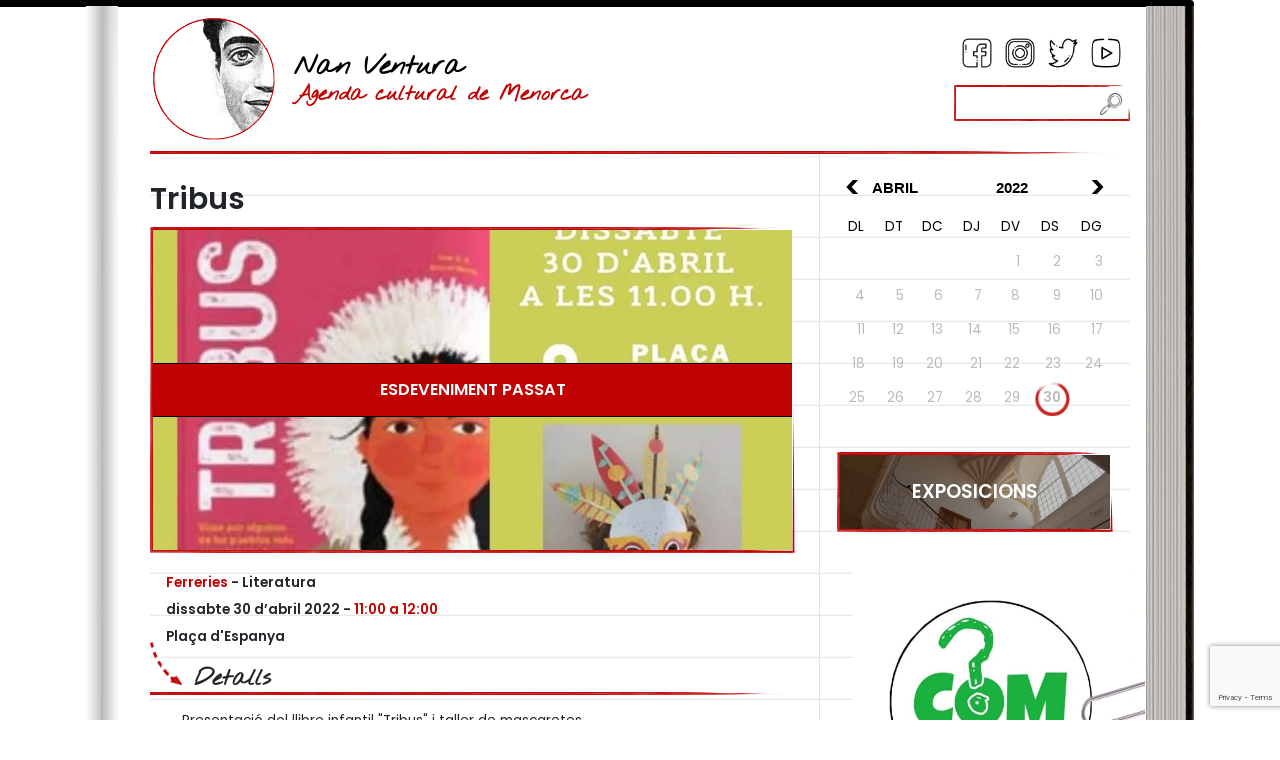

--- FILE ---
content_type: text/html; charset=utf-8
request_url: https://www.nanventura.es/ca/activitats/tribus/1814
body_size: 5870
content:
<!DOCTYPE html><html lang="ca-ES" data-cookiename="Bikube.Prefs"><head><script id='BikubeCookieConsentSettings' src='/bikube/cookieconsent/configuration'></script><script id='BikubeCookieConsentJs' src='/static/bikube/js/bikube.cookieconsent.js?v=2.65.18.0' data-template='/bikube/cookieconsent/template' data-styles='/bikube/cookieconsent/styles' data-mode='overlay' data-remote='MTguMTkxLjE4MC4xNTY1' data-consent-mode='2'></script><link rel='dns-prefetch' href='https://www.googletagmanager.com/'><script type='text/plain' data-cookieconsent='marketing' src='/static/bikube/js/bikube.analytics.min.js' id='bikube-analytics' data-analytics-4='G-LTBQ197545' data-analytics-ua='UA-53267110-1' data-consent-version='2' data-remote='MTguMTkxLjE4MC4xNTY1'></script><script id='js-consent-mode-v2' data-no-consent='true' data-consent-mode='2'>window.dataLayer=window.dataLayer||[];function gtag(){dataLayer.push(arguments);}gtag('consent','default',{'ad_storage':'denied','ad_user_data':'denied','ad_personalization':'denied','analytics_storage':'denied','personalization_storage':'denied','security_storage':'granted','functionality_storage':'granted','wait_for_update':800});</script><script>(function(w,d,s,l,i){w[l]=w[l]||[];w[l].push({'gtm.start':new Date().getTime(),event:'gtm.js'});var f=d.getElementsByTagName(s)[0],j=d.createElement(s),dl=l!='dataLayer'?'&l='+l:'';j.async=true;j.src='https://www.googletagmanager.com/gtm.js?id='+i+dl;f.parentNode.insertBefore(j,f);})(window,document,'script','dataLayer','GTM-WH4LHSM');</script><script async src='https://www.googletagmanager.com/gtag/js?id=G-LTBQ197545'></script><script>window.dataLayer=window.dataLayer||[];function gtag(){{dataLayer.push(arguments);}}
gtag('js',new Date());gtag('config','G-LTBQ197545');</script><script type="text/plain" data-cookieconsent="marketing">
        (function (d, s, id) {
            var metas = document.getElementsByName("culture");
            var culture = "ca_ES";
            if (metas.length > 0) {
                culture = metas[0].getAttribute('content') || 'ca_ES';
            }
            var js, fjs = d.getElementsByTagName(s)[0];
            if (d.getElementById(id)) return;
            js = d.createElement(s); js.id = id; js.async = true;
            js.src = "//connect.facebook.net/" + culture.replace('-', '_') + "/all.js#xfbml=1&appId=297364280440540";
            fjs.parentNode.insertBefore(js, fjs);
        }(document, 'script', 'facebook-jssdk'));
    </script><meta charset="utf-8"><meta name="viewport" content="width=device-width, initial-scale=1.0"><link rel="apple-touch-icon" sizes="180x180" href="/favicons/apple-touch-icon.png"><link rel="icon" type="image/png" sizes="32x32" href="/favicons/favicon-32x32.png"><link rel="icon" type="image/png" sizes="16x16" href="/favicons/favicon-16x16.png"><link rel="mask-icon" href="/favicons/safari-pinned-tab.svg" color="#5bbad5"><link rel="shortcut icon" href="/favicons/favicon.ico"><meta name="msapplication-TileColor" content="#da532c"><meta name="msapplication-config" content="/favicons/browserconfig.xml"><meta name="theme-color" content="#ffffff"><title>Tribus</title><meta property="og:title" content="Tribus"><meta name="description" content="Presentació del llibre infantil Tribus i taller de mascaretes

 

Localització

Plaça dEspanya

 

 

 

 

Consulta a lagenda més activitats culturals a Menorca
"><meta property="og:description" content="Presentació del llibre infantil Tribus i taller de mascaretes

 

Localització

Plaça dEspanya

 

 

 

 

Consulta a lagenda més activitats culturals a Menorca
"><meta name="keywords" content="agenda activitats culturals menorca"><meta property="og:type" content="article"><meta property="og:image" content="https://www.nanventura.es/static/uploads/20220426_095826.m.jpg"><meta name="robots" content="noindex,follow"><link rel="canonical" href="https://www.nanventura.es/ca/activitats/tribus/1814"><meta property="og:url" content="https://www.nanventura.es/ca/activitats/tribus/1814"><link rel="stylesheet" href="/v-e139edcfe47e3ed53789a7e9d894a57e/static/web/bundles/site.min.css"></head><body class="preload" data-localization="ca" data-localization-culture="ca-ES" data-controller="schedule" data-action="detail"><div class="container g-0 gx-lg-3"><div class="theme-main"><div class="left-theme"></div><div class="right-theme"></div><a name="top"></a><header><div class="backbone row g-0 align-items-center"><div class="col-9 text-start"><a class="logo aligned me-3" href="/ca/inici"><div class="bw-media contain"><img src="/static/web/img/logo-nanventura.png"></div></a><div class="aligned logo-text"><a href="/ca/inici"><h1>Nan Ventura</h1></a> <a href="/ca/inici"><h2>Agenda cultural de Menorca</h2></a></div></div><div class="col-3 text-end"><div class="social d-none d-lg-block"><a target="_blank" href="https://www.facebook.com/NanVentura" class="icon sprite facebook"></a> <a target="_blank" href="https://www.instagram.com/nanventuramenorca" class="icon sprite instagram"></a> <a target="_blank" href="https://twitter.com/enNanVentura" class="icon sprite twitter"></a> <a target="_blank" href="https://www.youtube.com/user/enNanVentura" class="icon sprite youtube"></a></div><div class="clearfix"><div class="search"><div class="search-form"><form onsubmit="return NanVentura.Utils.FormSubmission('.search-form')" action="/ca/activitats/cercar"><div class="form-group m-0"><div class="input-group"><input type="text" class="form-control animated-placeholder-ignore" name="s"> <button class="btn do-search"><span class="sprite search-glass"></span></button></div></div></form></div></div></div><div class="icons"><span class="fa fa-bars icon menu d-lg-none open" data-dom="nav"></span> <span class="sprite calendar icon d-none d-lg-inline-block" data-bs-toggle="modal" data-bs-target="#calendar-popup"></span></div></div></div><nav class="navigation d-lg-none"><div class="row g-0 align-items-center"><div class="col-3"><a class="logo aligned me-3" href="/ca/inici"><div class="bw-media contain"><img src="/static/web/img/logo-nanventura.png"></div></a></div><div class="col-9"><div class="social"><a target="_blank" href="https://www.facebook.com/NanVentura" class="icon sprite facebook"></a> <a target="_blank" href="https://www.instagram.com/nanventuramenorca" class="icon sprite instagram"></a> <a target="_blank" href="https://twitter.com/enNanVentura" class="icon sprite twitter"></a> <a target="_blank" href="https://www.youtube.com/user/enNanVentura" class="icon sprite youtube"></a> <span class="close icon fa fa-times open" data-dom="nav"></span></div><div class="search"><div class="search-form"><form onsubmit="return NanVentura.Utils.FormSubmission('.search-form')" action="/ca/activitats/cercar"><div class="form-group m-0"><div class="input-group"><input type="text" class="form-control animated-placeholder-ignore" name="s"> <button class="btn do-search"><span class="sprite search-glass"></span></button></div></div></form></div></div></div></div><div class="schedule-calendar" data-url="/ca/inici"></div><div class="px-4"><div class="bikube-content-controls" data-media-gallery="2"></div><a class="image-link" href="/ca/exposicions"> <img src="/static/uploads/ac8432c0-b452-4441-a963-48f2a59e3b9b.lazy.jpg?v=20260114065839" data-pre-format="lazy" data-post-format="" data-mode="cover"><div class="media-overlay"></div><div class="media-content"><div class="title">Exposicions</div></div></a><div class="post-it blue-post-it"><h2>Te pot interessar</h2><ul><li><a href="/ca/publica-un-esdeveniment">Publica un esdeveniment</a></li><li><a href="/ca/actualitat">Actualitat</a></li><li><a href="/ca/entrevistes">Entrevistes</a></li><li><a href="/ca/produccions">Produccions</a></li><li><a href="/ca/nan-ventura">Nan Ventura</a></li><li><a href="/ca/publicitat">Publicitat</a></li><li><a href="/ca/contacte">Contacte</a></li></ul></div><div class="bikube-content-controls" data-media-gallery="4"></div><a href="https://www.comhovalores.com/ca/inici" target="_blank" class="ad"> <img src="/static/uploads/logoweb001.lazy.jfif?v=20260114065839" data-pre-format="lazy" data-post-format="" data-mode="contain"> </a></div><div class="common-links"><ul><li><a href="/ca/avisos-legals">Avisos legals</a></li><li><a href="/ca/politica-de-privacitat">Política de privacitat</a></li><li><a href="/ca/politica-de-cookies">Política de cookies</a></li><li><a href="/ca/mapa-del-web">Mapa web</a></li></ul></div></nav></header><main class="body-content"><section class="Schedule Detail"><div class="row"><div class="col-12 col-lg-8 py-4"><div class="bikube-content-controls" data-product="1814"></div><div class="day-detail" data-date="2022-04-30"></div><h1>Tribus</h1><div class="activity-slider"><div class="media-gallery"><div class="gallery-carousel"><a class="swipebox bw-media cover" href="/static/uploads/20220426_095826.jpg?v=20260114065839" target="_blank"> <img src="/static/uploads/20220426_095826.lazy.jpg?v=20260114065839" data-pre-format="lazy" data-post-format="slider"> </a></div></div><div class="event-past">Esdeveniment passat</div></div><div class="info-text"><span class="location">Ferreries</span> - <span class="category">Literatura</span> <br> <span class="date-description">dissabte 30 d’abril 2022</span> <span>-</span> <span class="length">11:00 a 12:00</span> <br> <span>Plaça d'Espanya</span></div><h2 class="details"><img src="/static/web/img/theme/arrow.png" class="arrow"> Detalls</h2><div class="detail-section"><div class="first-description content"><p>Presentaci&oacute; del llibre infantil &quot;Tribus&quot; i taller de mascaretes</p><p>&nbsp;</p><h2>Localitzaci&oacute;</h2><p>Pla&ccedil;a d&#39;Espanya</p></div><div id="ol-map" class="ol-map mb-5"></div><div id="ol-popup" class="ol-popup"><span id="ol-popup-closer" class="ol-popup-closer"><span class="fa fa-times"></span></span><div class="content"></div></div><div class="row locations"><div class="map-location d-none" id="c460cace-7451-4634-bb91-0df93038fc87" data-lat="39,9833133227254" data-long="4,01088821210891"><h2>Tribus</h2></div></div><div class="second-description content mb-4"><h3>&nbsp;</h3><p>&nbsp;</p><p>&nbsp;</p><p>Consulta a l&#39;agenda m&eacute;s activitats culturals a Menorca!</p></div><div class="share-content text-center"><div class="row align-items-center"><div class="col-12 col-md-6 text-md-end">Comparteix aquest esdeveniment</div><div class="col-12 col-md-6 text-md-start"><div class="share"></div></div></div></div></div></div><div class="col-12 col-lg-4"><div class="theme-lateral-bar"><div class="schedule-calendar d-none d-lg-block" data-url="/ca/inici"></div><div class="bikube-content-controls" data-media-gallery="2"></div><a class="image-link" href="/ca/exposicions"> <img src="/static/uploads/ac8432c0-b452-4441-a963-48f2a59e3b9b.lazy.jpg?v=20260114065839" data-pre-format="lazy" data-post-format="" data-mode="cover"><div class="media-overlay"></div><div class="media-content"><div class="title">Exposicions</div></div></a><div class="ads mb-3"><div class="row g-0"><div class="col-12"><div class="bikube-content-controls" data-media-gallery="3"></div></div><div class="col-12"><div class="bikube-content-controls" data-media-gallery="4"></div><a href="https://www.comhovalores.com/ca/inici" target="_blank" class="ad"> <img src="/static/uploads/logoweb001.lazy.jfif?v=20260114065839" data-pre-format="lazy" data-post-format="" data-mode="contain"> </a></div><div class="col-12"><div class="bikube-content-controls" data-media-gallery="5"></div></div></div></div></div></div></div></section><link rel="stylesheet" href="/static/web/plugins/openlayers-5.3.0/ol.css"><script src="/static/web/plugins/openlayers-5.3.0/ol.js?i18nSkip"></script><footer class="footer"><div class="commons"><div class="row"><div class="d-none d-lg-block col-lg-8 text-center text-lg-start"><ul><li><a href="/ca/avisos-legals">Avisos legals</a></li><li><a href="/ca/politica-de-privacitat">Política de privacitat</a></li><li><a href="/ca/politica-de-cookies">Política de cookies</a></li><li><a href="/ca/mapa-del-web">Mapa web</a></li></ul></div><div class="col-12 col-lg-4 text-center text-lg-end"><p class="kodea"><span class="fa fa-user me-1"></span><a href="#bikube-login" data-bs-toggle="modal" data-bs-target="#bikube-login">Accés usuaris</a> - Desenvolupat per <a href="https://www.binarymenorca.com" rel="nofollow" target="_blank">Binary Menorca</a></p></div></div></div><div class="fiscal text-center">DAU Produccions, S.L. - B57601874 - C/ Orient, 26 - 07760 - Ciutadella de Menorca - Illes Balears</div></footer></main><a href="#top" class="go-top"> <span class="sprite to-top"></span><div class="text">pujar</div></a></div></div><div class="loader full-page"></div><script src="/static/web/plugins/Bootstrap-5.1.3/js/bootstrap.bundle.min.js"></script><script src="/v-f71abcbdaf5bfc6095f1452f761a34cf/static/web/bundles/site.min.js?i18nSkip"></script><div class="modal fade" id="content-popup"><div class="modal-dialog modal-dialog-centered modal-lg"><div class="modal-content"><div class="modal-header"><h5 class="modal-title"></h5><span class="close fa fa-times" data-bs-dismiss="modal"></span></div><div class="modal-body"><div class="content"></div><div class="loader horizontal"></div></div></div></div></div><div class="modal fade" id="calendar-popup"><div class="modal-dialog modal-dialog-centered modal-md"><div class="modal-content"><div class="modal-header"><h5 class="modal-title">Calendari</h5><span class="close fa fa-times" data-bs-dismiss="modal"></span></div><div class="modal-body"><div class="schedule-calendar" data-url="/ca/inici"></div></div></div></div></div><div class="modal fade" id="bikube-login"><div class="modal-dialog modal-dialog-centered modal-lg"><div class="modal-content"><div class="modal-header"><h5 class="modal-title">Accés privat</h5><span type="button" class="close fa fa-times" data-bs-dismiss="modal"></span></div><div class="modal-body"><div id="ajaxLogin"><div class="alert alert-danger login-failure d-none">Dades d'accés incorrectes.</div><form action="/ca/activitats/tribus/1814" data-ajax="true" data-ajax-begin="NanVentura.Utils.FormSubmission('#ajaxLogin')" data-ajax-failure="NanVentura.BikubeWeb.LoginFailure()" data-ajax-method="POST" data-ajax-mode="replace" data-ajax-success="NanVentura.BikubeWeb.LoginSuccess()" data-ajax-update="#ajaxLogin" data-ajax-url="/ajax/bikubeweb/loginbikube" id="form0" method="post"><input name="__RequestVerificationToken" type="hidden" value="W4QjWGjXBPTFfInIY5vAPMCPp13i9bmidv6afSzi-QFYak6qanKdutKDWzrRDYfaXB1erKNyS4iayoXsNza8LrBuaE81"><div class="row align-items-center"><div class="col-12 col-md-6"><div class="form-group"><input class="form-control login-user" data-val="true" data-val-required="Obligatori" id="MD-User" name="UserName" placeholder="Usuari" type="text" value=""> <span class="field-validation-valid" data-valmsg-for="UserName" data-valmsg-replace="true"></span></div></div><div class="col-12 col-md-6"><div class="form-group"><input class="form-control" data-val="true" data-val-required="Obligatori" id="MD-Password" name="Password" placeholder="Contrasenya" type="password"> <span class="field-validation-valid" data-valmsg-for="Password" data-valmsg-replace="true"></span></div></div></div><div class="row align-items-center"><div class="col-12 col-md-6"><a data-bs-toggle="modal" data-bs-target="#account-recovery" href="#account-recovery"> Has oblidat la teva contrasenya? </a></div><div class="col-12 col-md-6 text-end"><div class="loader horizontal"></div><button class="btn px-5"> Iniciar sessió </button></div></div></form></div></div></div></div></div><div class="modal fade" id="account-recovery"><div class="modal-dialog modal-dialog-centered modal-lg"><div class="modal-content"><div class="modal-header"><h5 class="modal-title">Recuperació de compte</h5><span class="close fa fa-times" data-bs-dismiss="modal"></span></div><div class="modal-body"><div class="password-recover"><p>Indica el teu correu electrònic perquè puguem enviar les instruccions per establir la contrasenya:</p><div class="row align-items-end"><div class="col-12 col-md-8"><div class="form-group"><input class="recovery-email form-control" id="RecoveryEmail" name="RecoveryEmail" placeholder="Email" type="text" value=""></div></div><div class="col-12 col-md-4"><div class="form-group"><button class="send-recovery btn btn-type3 form-control"> Enviar </button></div></div></div><div class="loader horizontal"></div></div><div class="alert alert-success recovery-message d-none">Hem enviat la informació per restablir l'accés al vostre compte a l'adreça de correu que ens heu proporcionat. Si passats uns minuts no heu rebut el missatge amb la informació per recuperar l'accés al vostre compte, revisa la carpeta de correu brossa (spam).</div></div></div></div></div><script src="https://www.google.com/recaptcha/enterprise.js?render=6LeyPxshAAAAAJamj4iEfrjLuhbkXQ_1No4Us-F9"></script><script>function setReCaptchaToken($form){grecaptcha.enterprise.ready(async()=>{const token=await grecaptcha.enterprise.execute('6LeyPxshAAAAAJamj4iEfrjLuhbkXQ_1No4Us-F9',{action:'LOGIN'});let $field=$form.find('.field-g-recaptcha-response');if($field.length){$field.val(token);}else{$form.append('<input type="hidden" class="field-g-recaptcha-response" name="g-recaptcha-response" value="'+token+'" />')}});}
$(document).on('change','form.recaptcha:not(.hasRecaptcha)',function(){let $form=$(this);setReCaptchaToken($form);$form.addClass('hasRecaptcha');setInterval(function(){setReCaptchaToken($form);},60*1000);});</script><script>var pagina=(function(module){module.recursos={loginModalTitle:"Accés privat",mandatoryText:"Obligatori",visaText:"La transacció es realitza a Espanya mitjançant pagament segur mitjançant un protocol SSL amb connexió https",person:"persona",people:"persones",accommodation:"allotjament",accommodations:"allotjaments",cookieText:"Les galetes ens permeten oferir els nostres serveis. En utilitzar els nostres serveis, acceptes el seu ús.",cookieButton:"Acceptar",cookieMoreInfo:"Més informació",cookieMoreInfoUrl:"/ca/politica-de-cookies"};return module;})(pagina||{});if(!String.prototype.format){String.prototype.format=function(){let str=this.toString();if(!arguments.length)
return str;let args=typeof arguments[0];args="string"===args||"number"===args?arguments:arguments[0];for(arg in args)
str=str.replace(RegExp("\\{"+arg+"\\}","gi"),args[arg]);return str;};}</script></body></html>

--- FILE ---
content_type: text/html; charset=utf-8
request_url: https://www.google.com/recaptcha/enterprise/anchor?ar=1&k=6LeyPxshAAAAAJamj4iEfrjLuhbkXQ_1No4Us-F9&co=aHR0cHM6Ly93d3cubmFudmVudHVyYS5lczo0NDM.&hl=en&v=PoyoqOPhxBO7pBk68S4YbpHZ&size=invisible&anchor-ms=20000&execute-ms=30000&cb=ggig7xfkp07o
body_size: 49902
content:
<!DOCTYPE HTML><html dir="ltr" lang="en"><head><meta http-equiv="Content-Type" content="text/html; charset=UTF-8">
<meta http-equiv="X-UA-Compatible" content="IE=edge">
<title>reCAPTCHA</title>
<style type="text/css">
/* cyrillic-ext */
@font-face {
  font-family: 'Roboto';
  font-style: normal;
  font-weight: 400;
  font-stretch: 100%;
  src: url(//fonts.gstatic.com/s/roboto/v48/KFO7CnqEu92Fr1ME7kSn66aGLdTylUAMa3GUBHMdazTgWw.woff2) format('woff2');
  unicode-range: U+0460-052F, U+1C80-1C8A, U+20B4, U+2DE0-2DFF, U+A640-A69F, U+FE2E-FE2F;
}
/* cyrillic */
@font-face {
  font-family: 'Roboto';
  font-style: normal;
  font-weight: 400;
  font-stretch: 100%;
  src: url(//fonts.gstatic.com/s/roboto/v48/KFO7CnqEu92Fr1ME7kSn66aGLdTylUAMa3iUBHMdazTgWw.woff2) format('woff2');
  unicode-range: U+0301, U+0400-045F, U+0490-0491, U+04B0-04B1, U+2116;
}
/* greek-ext */
@font-face {
  font-family: 'Roboto';
  font-style: normal;
  font-weight: 400;
  font-stretch: 100%;
  src: url(//fonts.gstatic.com/s/roboto/v48/KFO7CnqEu92Fr1ME7kSn66aGLdTylUAMa3CUBHMdazTgWw.woff2) format('woff2');
  unicode-range: U+1F00-1FFF;
}
/* greek */
@font-face {
  font-family: 'Roboto';
  font-style: normal;
  font-weight: 400;
  font-stretch: 100%;
  src: url(//fonts.gstatic.com/s/roboto/v48/KFO7CnqEu92Fr1ME7kSn66aGLdTylUAMa3-UBHMdazTgWw.woff2) format('woff2');
  unicode-range: U+0370-0377, U+037A-037F, U+0384-038A, U+038C, U+038E-03A1, U+03A3-03FF;
}
/* math */
@font-face {
  font-family: 'Roboto';
  font-style: normal;
  font-weight: 400;
  font-stretch: 100%;
  src: url(//fonts.gstatic.com/s/roboto/v48/KFO7CnqEu92Fr1ME7kSn66aGLdTylUAMawCUBHMdazTgWw.woff2) format('woff2');
  unicode-range: U+0302-0303, U+0305, U+0307-0308, U+0310, U+0312, U+0315, U+031A, U+0326-0327, U+032C, U+032F-0330, U+0332-0333, U+0338, U+033A, U+0346, U+034D, U+0391-03A1, U+03A3-03A9, U+03B1-03C9, U+03D1, U+03D5-03D6, U+03F0-03F1, U+03F4-03F5, U+2016-2017, U+2034-2038, U+203C, U+2040, U+2043, U+2047, U+2050, U+2057, U+205F, U+2070-2071, U+2074-208E, U+2090-209C, U+20D0-20DC, U+20E1, U+20E5-20EF, U+2100-2112, U+2114-2115, U+2117-2121, U+2123-214F, U+2190, U+2192, U+2194-21AE, U+21B0-21E5, U+21F1-21F2, U+21F4-2211, U+2213-2214, U+2216-22FF, U+2308-230B, U+2310, U+2319, U+231C-2321, U+2336-237A, U+237C, U+2395, U+239B-23B7, U+23D0, U+23DC-23E1, U+2474-2475, U+25AF, U+25B3, U+25B7, U+25BD, U+25C1, U+25CA, U+25CC, U+25FB, U+266D-266F, U+27C0-27FF, U+2900-2AFF, U+2B0E-2B11, U+2B30-2B4C, U+2BFE, U+3030, U+FF5B, U+FF5D, U+1D400-1D7FF, U+1EE00-1EEFF;
}
/* symbols */
@font-face {
  font-family: 'Roboto';
  font-style: normal;
  font-weight: 400;
  font-stretch: 100%;
  src: url(//fonts.gstatic.com/s/roboto/v48/KFO7CnqEu92Fr1ME7kSn66aGLdTylUAMaxKUBHMdazTgWw.woff2) format('woff2');
  unicode-range: U+0001-000C, U+000E-001F, U+007F-009F, U+20DD-20E0, U+20E2-20E4, U+2150-218F, U+2190, U+2192, U+2194-2199, U+21AF, U+21E6-21F0, U+21F3, U+2218-2219, U+2299, U+22C4-22C6, U+2300-243F, U+2440-244A, U+2460-24FF, U+25A0-27BF, U+2800-28FF, U+2921-2922, U+2981, U+29BF, U+29EB, U+2B00-2BFF, U+4DC0-4DFF, U+FFF9-FFFB, U+10140-1018E, U+10190-1019C, U+101A0, U+101D0-101FD, U+102E0-102FB, U+10E60-10E7E, U+1D2C0-1D2D3, U+1D2E0-1D37F, U+1F000-1F0FF, U+1F100-1F1AD, U+1F1E6-1F1FF, U+1F30D-1F30F, U+1F315, U+1F31C, U+1F31E, U+1F320-1F32C, U+1F336, U+1F378, U+1F37D, U+1F382, U+1F393-1F39F, U+1F3A7-1F3A8, U+1F3AC-1F3AF, U+1F3C2, U+1F3C4-1F3C6, U+1F3CA-1F3CE, U+1F3D4-1F3E0, U+1F3ED, U+1F3F1-1F3F3, U+1F3F5-1F3F7, U+1F408, U+1F415, U+1F41F, U+1F426, U+1F43F, U+1F441-1F442, U+1F444, U+1F446-1F449, U+1F44C-1F44E, U+1F453, U+1F46A, U+1F47D, U+1F4A3, U+1F4B0, U+1F4B3, U+1F4B9, U+1F4BB, U+1F4BF, U+1F4C8-1F4CB, U+1F4D6, U+1F4DA, U+1F4DF, U+1F4E3-1F4E6, U+1F4EA-1F4ED, U+1F4F7, U+1F4F9-1F4FB, U+1F4FD-1F4FE, U+1F503, U+1F507-1F50B, U+1F50D, U+1F512-1F513, U+1F53E-1F54A, U+1F54F-1F5FA, U+1F610, U+1F650-1F67F, U+1F687, U+1F68D, U+1F691, U+1F694, U+1F698, U+1F6AD, U+1F6B2, U+1F6B9-1F6BA, U+1F6BC, U+1F6C6-1F6CF, U+1F6D3-1F6D7, U+1F6E0-1F6EA, U+1F6F0-1F6F3, U+1F6F7-1F6FC, U+1F700-1F7FF, U+1F800-1F80B, U+1F810-1F847, U+1F850-1F859, U+1F860-1F887, U+1F890-1F8AD, U+1F8B0-1F8BB, U+1F8C0-1F8C1, U+1F900-1F90B, U+1F93B, U+1F946, U+1F984, U+1F996, U+1F9E9, U+1FA00-1FA6F, U+1FA70-1FA7C, U+1FA80-1FA89, U+1FA8F-1FAC6, U+1FACE-1FADC, U+1FADF-1FAE9, U+1FAF0-1FAF8, U+1FB00-1FBFF;
}
/* vietnamese */
@font-face {
  font-family: 'Roboto';
  font-style: normal;
  font-weight: 400;
  font-stretch: 100%;
  src: url(//fonts.gstatic.com/s/roboto/v48/KFO7CnqEu92Fr1ME7kSn66aGLdTylUAMa3OUBHMdazTgWw.woff2) format('woff2');
  unicode-range: U+0102-0103, U+0110-0111, U+0128-0129, U+0168-0169, U+01A0-01A1, U+01AF-01B0, U+0300-0301, U+0303-0304, U+0308-0309, U+0323, U+0329, U+1EA0-1EF9, U+20AB;
}
/* latin-ext */
@font-face {
  font-family: 'Roboto';
  font-style: normal;
  font-weight: 400;
  font-stretch: 100%;
  src: url(//fonts.gstatic.com/s/roboto/v48/KFO7CnqEu92Fr1ME7kSn66aGLdTylUAMa3KUBHMdazTgWw.woff2) format('woff2');
  unicode-range: U+0100-02BA, U+02BD-02C5, U+02C7-02CC, U+02CE-02D7, U+02DD-02FF, U+0304, U+0308, U+0329, U+1D00-1DBF, U+1E00-1E9F, U+1EF2-1EFF, U+2020, U+20A0-20AB, U+20AD-20C0, U+2113, U+2C60-2C7F, U+A720-A7FF;
}
/* latin */
@font-face {
  font-family: 'Roboto';
  font-style: normal;
  font-weight: 400;
  font-stretch: 100%;
  src: url(//fonts.gstatic.com/s/roboto/v48/KFO7CnqEu92Fr1ME7kSn66aGLdTylUAMa3yUBHMdazQ.woff2) format('woff2');
  unicode-range: U+0000-00FF, U+0131, U+0152-0153, U+02BB-02BC, U+02C6, U+02DA, U+02DC, U+0304, U+0308, U+0329, U+2000-206F, U+20AC, U+2122, U+2191, U+2193, U+2212, U+2215, U+FEFF, U+FFFD;
}
/* cyrillic-ext */
@font-face {
  font-family: 'Roboto';
  font-style: normal;
  font-weight: 500;
  font-stretch: 100%;
  src: url(//fonts.gstatic.com/s/roboto/v48/KFO7CnqEu92Fr1ME7kSn66aGLdTylUAMa3GUBHMdazTgWw.woff2) format('woff2');
  unicode-range: U+0460-052F, U+1C80-1C8A, U+20B4, U+2DE0-2DFF, U+A640-A69F, U+FE2E-FE2F;
}
/* cyrillic */
@font-face {
  font-family: 'Roboto';
  font-style: normal;
  font-weight: 500;
  font-stretch: 100%;
  src: url(//fonts.gstatic.com/s/roboto/v48/KFO7CnqEu92Fr1ME7kSn66aGLdTylUAMa3iUBHMdazTgWw.woff2) format('woff2');
  unicode-range: U+0301, U+0400-045F, U+0490-0491, U+04B0-04B1, U+2116;
}
/* greek-ext */
@font-face {
  font-family: 'Roboto';
  font-style: normal;
  font-weight: 500;
  font-stretch: 100%;
  src: url(//fonts.gstatic.com/s/roboto/v48/KFO7CnqEu92Fr1ME7kSn66aGLdTylUAMa3CUBHMdazTgWw.woff2) format('woff2');
  unicode-range: U+1F00-1FFF;
}
/* greek */
@font-face {
  font-family: 'Roboto';
  font-style: normal;
  font-weight: 500;
  font-stretch: 100%;
  src: url(//fonts.gstatic.com/s/roboto/v48/KFO7CnqEu92Fr1ME7kSn66aGLdTylUAMa3-UBHMdazTgWw.woff2) format('woff2');
  unicode-range: U+0370-0377, U+037A-037F, U+0384-038A, U+038C, U+038E-03A1, U+03A3-03FF;
}
/* math */
@font-face {
  font-family: 'Roboto';
  font-style: normal;
  font-weight: 500;
  font-stretch: 100%;
  src: url(//fonts.gstatic.com/s/roboto/v48/KFO7CnqEu92Fr1ME7kSn66aGLdTylUAMawCUBHMdazTgWw.woff2) format('woff2');
  unicode-range: U+0302-0303, U+0305, U+0307-0308, U+0310, U+0312, U+0315, U+031A, U+0326-0327, U+032C, U+032F-0330, U+0332-0333, U+0338, U+033A, U+0346, U+034D, U+0391-03A1, U+03A3-03A9, U+03B1-03C9, U+03D1, U+03D5-03D6, U+03F0-03F1, U+03F4-03F5, U+2016-2017, U+2034-2038, U+203C, U+2040, U+2043, U+2047, U+2050, U+2057, U+205F, U+2070-2071, U+2074-208E, U+2090-209C, U+20D0-20DC, U+20E1, U+20E5-20EF, U+2100-2112, U+2114-2115, U+2117-2121, U+2123-214F, U+2190, U+2192, U+2194-21AE, U+21B0-21E5, U+21F1-21F2, U+21F4-2211, U+2213-2214, U+2216-22FF, U+2308-230B, U+2310, U+2319, U+231C-2321, U+2336-237A, U+237C, U+2395, U+239B-23B7, U+23D0, U+23DC-23E1, U+2474-2475, U+25AF, U+25B3, U+25B7, U+25BD, U+25C1, U+25CA, U+25CC, U+25FB, U+266D-266F, U+27C0-27FF, U+2900-2AFF, U+2B0E-2B11, U+2B30-2B4C, U+2BFE, U+3030, U+FF5B, U+FF5D, U+1D400-1D7FF, U+1EE00-1EEFF;
}
/* symbols */
@font-face {
  font-family: 'Roboto';
  font-style: normal;
  font-weight: 500;
  font-stretch: 100%;
  src: url(//fonts.gstatic.com/s/roboto/v48/KFO7CnqEu92Fr1ME7kSn66aGLdTylUAMaxKUBHMdazTgWw.woff2) format('woff2');
  unicode-range: U+0001-000C, U+000E-001F, U+007F-009F, U+20DD-20E0, U+20E2-20E4, U+2150-218F, U+2190, U+2192, U+2194-2199, U+21AF, U+21E6-21F0, U+21F3, U+2218-2219, U+2299, U+22C4-22C6, U+2300-243F, U+2440-244A, U+2460-24FF, U+25A0-27BF, U+2800-28FF, U+2921-2922, U+2981, U+29BF, U+29EB, U+2B00-2BFF, U+4DC0-4DFF, U+FFF9-FFFB, U+10140-1018E, U+10190-1019C, U+101A0, U+101D0-101FD, U+102E0-102FB, U+10E60-10E7E, U+1D2C0-1D2D3, U+1D2E0-1D37F, U+1F000-1F0FF, U+1F100-1F1AD, U+1F1E6-1F1FF, U+1F30D-1F30F, U+1F315, U+1F31C, U+1F31E, U+1F320-1F32C, U+1F336, U+1F378, U+1F37D, U+1F382, U+1F393-1F39F, U+1F3A7-1F3A8, U+1F3AC-1F3AF, U+1F3C2, U+1F3C4-1F3C6, U+1F3CA-1F3CE, U+1F3D4-1F3E0, U+1F3ED, U+1F3F1-1F3F3, U+1F3F5-1F3F7, U+1F408, U+1F415, U+1F41F, U+1F426, U+1F43F, U+1F441-1F442, U+1F444, U+1F446-1F449, U+1F44C-1F44E, U+1F453, U+1F46A, U+1F47D, U+1F4A3, U+1F4B0, U+1F4B3, U+1F4B9, U+1F4BB, U+1F4BF, U+1F4C8-1F4CB, U+1F4D6, U+1F4DA, U+1F4DF, U+1F4E3-1F4E6, U+1F4EA-1F4ED, U+1F4F7, U+1F4F9-1F4FB, U+1F4FD-1F4FE, U+1F503, U+1F507-1F50B, U+1F50D, U+1F512-1F513, U+1F53E-1F54A, U+1F54F-1F5FA, U+1F610, U+1F650-1F67F, U+1F687, U+1F68D, U+1F691, U+1F694, U+1F698, U+1F6AD, U+1F6B2, U+1F6B9-1F6BA, U+1F6BC, U+1F6C6-1F6CF, U+1F6D3-1F6D7, U+1F6E0-1F6EA, U+1F6F0-1F6F3, U+1F6F7-1F6FC, U+1F700-1F7FF, U+1F800-1F80B, U+1F810-1F847, U+1F850-1F859, U+1F860-1F887, U+1F890-1F8AD, U+1F8B0-1F8BB, U+1F8C0-1F8C1, U+1F900-1F90B, U+1F93B, U+1F946, U+1F984, U+1F996, U+1F9E9, U+1FA00-1FA6F, U+1FA70-1FA7C, U+1FA80-1FA89, U+1FA8F-1FAC6, U+1FACE-1FADC, U+1FADF-1FAE9, U+1FAF0-1FAF8, U+1FB00-1FBFF;
}
/* vietnamese */
@font-face {
  font-family: 'Roboto';
  font-style: normal;
  font-weight: 500;
  font-stretch: 100%;
  src: url(//fonts.gstatic.com/s/roboto/v48/KFO7CnqEu92Fr1ME7kSn66aGLdTylUAMa3OUBHMdazTgWw.woff2) format('woff2');
  unicode-range: U+0102-0103, U+0110-0111, U+0128-0129, U+0168-0169, U+01A0-01A1, U+01AF-01B0, U+0300-0301, U+0303-0304, U+0308-0309, U+0323, U+0329, U+1EA0-1EF9, U+20AB;
}
/* latin-ext */
@font-face {
  font-family: 'Roboto';
  font-style: normal;
  font-weight: 500;
  font-stretch: 100%;
  src: url(//fonts.gstatic.com/s/roboto/v48/KFO7CnqEu92Fr1ME7kSn66aGLdTylUAMa3KUBHMdazTgWw.woff2) format('woff2');
  unicode-range: U+0100-02BA, U+02BD-02C5, U+02C7-02CC, U+02CE-02D7, U+02DD-02FF, U+0304, U+0308, U+0329, U+1D00-1DBF, U+1E00-1E9F, U+1EF2-1EFF, U+2020, U+20A0-20AB, U+20AD-20C0, U+2113, U+2C60-2C7F, U+A720-A7FF;
}
/* latin */
@font-face {
  font-family: 'Roboto';
  font-style: normal;
  font-weight: 500;
  font-stretch: 100%;
  src: url(//fonts.gstatic.com/s/roboto/v48/KFO7CnqEu92Fr1ME7kSn66aGLdTylUAMa3yUBHMdazQ.woff2) format('woff2');
  unicode-range: U+0000-00FF, U+0131, U+0152-0153, U+02BB-02BC, U+02C6, U+02DA, U+02DC, U+0304, U+0308, U+0329, U+2000-206F, U+20AC, U+2122, U+2191, U+2193, U+2212, U+2215, U+FEFF, U+FFFD;
}
/* cyrillic-ext */
@font-face {
  font-family: 'Roboto';
  font-style: normal;
  font-weight: 900;
  font-stretch: 100%;
  src: url(//fonts.gstatic.com/s/roboto/v48/KFO7CnqEu92Fr1ME7kSn66aGLdTylUAMa3GUBHMdazTgWw.woff2) format('woff2');
  unicode-range: U+0460-052F, U+1C80-1C8A, U+20B4, U+2DE0-2DFF, U+A640-A69F, U+FE2E-FE2F;
}
/* cyrillic */
@font-face {
  font-family: 'Roboto';
  font-style: normal;
  font-weight: 900;
  font-stretch: 100%;
  src: url(//fonts.gstatic.com/s/roboto/v48/KFO7CnqEu92Fr1ME7kSn66aGLdTylUAMa3iUBHMdazTgWw.woff2) format('woff2');
  unicode-range: U+0301, U+0400-045F, U+0490-0491, U+04B0-04B1, U+2116;
}
/* greek-ext */
@font-face {
  font-family: 'Roboto';
  font-style: normal;
  font-weight: 900;
  font-stretch: 100%;
  src: url(//fonts.gstatic.com/s/roboto/v48/KFO7CnqEu92Fr1ME7kSn66aGLdTylUAMa3CUBHMdazTgWw.woff2) format('woff2');
  unicode-range: U+1F00-1FFF;
}
/* greek */
@font-face {
  font-family: 'Roboto';
  font-style: normal;
  font-weight: 900;
  font-stretch: 100%;
  src: url(//fonts.gstatic.com/s/roboto/v48/KFO7CnqEu92Fr1ME7kSn66aGLdTylUAMa3-UBHMdazTgWw.woff2) format('woff2');
  unicode-range: U+0370-0377, U+037A-037F, U+0384-038A, U+038C, U+038E-03A1, U+03A3-03FF;
}
/* math */
@font-face {
  font-family: 'Roboto';
  font-style: normal;
  font-weight: 900;
  font-stretch: 100%;
  src: url(//fonts.gstatic.com/s/roboto/v48/KFO7CnqEu92Fr1ME7kSn66aGLdTylUAMawCUBHMdazTgWw.woff2) format('woff2');
  unicode-range: U+0302-0303, U+0305, U+0307-0308, U+0310, U+0312, U+0315, U+031A, U+0326-0327, U+032C, U+032F-0330, U+0332-0333, U+0338, U+033A, U+0346, U+034D, U+0391-03A1, U+03A3-03A9, U+03B1-03C9, U+03D1, U+03D5-03D6, U+03F0-03F1, U+03F4-03F5, U+2016-2017, U+2034-2038, U+203C, U+2040, U+2043, U+2047, U+2050, U+2057, U+205F, U+2070-2071, U+2074-208E, U+2090-209C, U+20D0-20DC, U+20E1, U+20E5-20EF, U+2100-2112, U+2114-2115, U+2117-2121, U+2123-214F, U+2190, U+2192, U+2194-21AE, U+21B0-21E5, U+21F1-21F2, U+21F4-2211, U+2213-2214, U+2216-22FF, U+2308-230B, U+2310, U+2319, U+231C-2321, U+2336-237A, U+237C, U+2395, U+239B-23B7, U+23D0, U+23DC-23E1, U+2474-2475, U+25AF, U+25B3, U+25B7, U+25BD, U+25C1, U+25CA, U+25CC, U+25FB, U+266D-266F, U+27C0-27FF, U+2900-2AFF, U+2B0E-2B11, U+2B30-2B4C, U+2BFE, U+3030, U+FF5B, U+FF5D, U+1D400-1D7FF, U+1EE00-1EEFF;
}
/* symbols */
@font-face {
  font-family: 'Roboto';
  font-style: normal;
  font-weight: 900;
  font-stretch: 100%;
  src: url(//fonts.gstatic.com/s/roboto/v48/KFO7CnqEu92Fr1ME7kSn66aGLdTylUAMaxKUBHMdazTgWw.woff2) format('woff2');
  unicode-range: U+0001-000C, U+000E-001F, U+007F-009F, U+20DD-20E0, U+20E2-20E4, U+2150-218F, U+2190, U+2192, U+2194-2199, U+21AF, U+21E6-21F0, U+21F3, U+2218-2219, U+2299, U+22C4-22C6, U+2300-243F, U+2440-244A, U+2460-24FF, U+25A0-27BF, U+2800-28FF, U+2921-2922, U+2981, U+29BF, U+29EB, U+2B00-2BFF, U+4DC0-4DFF, U+FFF9-FFFB, U+10140-1018E, U+10190-1019C, U+101A0, U+101D0-101FD, U+102E0-102FB, U+10E60-10E7E, U+1D2C0-1D2D3, U+1D2E0-1D37F, U+1F000-1F0FF, U+1F100-1F1AD, U+1F1E6-1F1FF, U+1F30D-1F30F, U+1F315, U+1F31C, U+1F31E, U+1F320-1F32C, U+1F336, U+1F378, U+1F37D, U+1F382, U+1F393-1F39F, U+1F3A7-1F3A8, U+1F3AC-1F3AF, U+1F3C2, U+1F3C4-1F3C6, U+1F3CA-1F3CE, U+1F3D4-1F3E0, U+1F3ED, U+1F3F1-1F3F3, U+1F3F5-1F3F7, U+1F408, U+1F415, U+1F41F, U+1F426, U+1F43F, U+1F441-1F442, U+1F444, U+1F446-1F449, U+1F44C-1F44E, U+1F453, U+1F46A, U+1F47D, U+1F4A3, U+1F4B0, U+1F4B3, U+1F4B9, U+1F4BB, U+1F4BF, U+1F4C8-1F4CB, U+1F4D6, U+1F4DA, U+1F4DF, U+1F4E3-1F4E6, U+1F4EA-1F4ED, U+1F4F7, U+1F4F9-1F4FB, U+1F4FD-1F4FE, U+1F503, U+1F507-1F50B, U+1F50D, U+1F512-1F513, U+1F53E-1F54A, U+1F54F-1F5FA, U+1F610, U+1F650-1F67F, U+1F687, U+1F68D, U+1F691, U+1F694, U+1F698, U+1F6AD, U+1F6B2, U+1F6B9-1F6BA, U+1F6BC, U+1F6C6-1F6CF, U+1F6D3-1F6D7, U+1F6E0-1F6EA, U+1F6F0-1F6F3, U+1F6F7-1F6FC, U+1F700-1F7FF, U+1F800-1F80B, U+1F810-1F847, U+1F850-1F859, U+1F860-1F887, U+1F890-1F8AD, U+1F8B0-1F8BB, U+1F8C0-1F8C1, U+1F900-1F90B, U+1F93B, U+1F946, U+1F984, U+1F996, U+1F9E9, U+1FA00-1FA6F, U+1FA70-1FA7C, U+1FA80-1FA89, U+1FA8F-1FAC6, U+1FACE-1FADC, U+1FADF-1FAE9, U+1FAF0-1FAF8, U+1FB00-1FBFF;
}
/* vietnamese */
@font-face {
  font-family: 'Roboto';
  font-style: normal;
  font-weight: 900;
  font-stretch: 100%;
  src: url(//fonts.gstatic.com/s/roboto/v48/KFO7CnqEu92Fr1ME7kSn66aGLdTylUAMa3OUBHMdazTgWw.woff2) format('woff2');
  unicode-range: U+0102-0103, U+0110-0111, U+0128-0129, U+0168-0169, U+01A0-01A1, U+01AF-01B0, U+0300-0301, U+0303-0304, U+0308-0309, U+0323, U+0329, U+1EA0-1EF9, U+20AB;
}
/* latin-ext */
@font-face {
  font-family: 'Roboto';
  font-style: normal;
  font-weight: 900;
  font-stretch: 100%;
  src: url(//fonts.gstatic.com/s/roboto/v48/KFO7CnqEu92Fr1ME7kSn66aGLdTylUAMa3KUBHMdazTgWw.woff2) format('woff2');
  unicode-range: U+0100-02BA, U+02BD-02C5, U+02C7-02CC, U+02CE-02D7, U+02DD-02FF, U+0304, U+0308, U+0329, U+1D00-1DBF, U+1E00-1E9F, U+1EF2-1EFF, U+2020, U+20A0-20AB, U+20AD-20C0, U+2113, U+2C60-2C7F, U+A720-A7FF;
}
/* latin */
@font-face {
  font-family: 'Roboto';
  font-style: normal;
  font-weight: 900;
  font-stretch: 100%;
  src: url(//fonts.gstatic.com/s/roboto/v48/KFO7CnqEu92Fr1ME7kSn66aGLdTylUAMa3yUBHMdazQ.woff2) format('woff2');
  unicode-range: U+0000-00FF, U+0131, U+0152-0153, U+02BB-02BC, U+02C6, U+02DA, U+02DC, U+0304, U+0308, U+0329, U+2000-206F, U+20AC, U+2122, U+2191, U+2193, U+2212, U+2215, U+FEFF, U+FFFD;
}

</style>
<link rel="stylesheet" type="text/css" href="https://www.gstatic.com/recaptcha/releases/PoyoqOPhxBO7pBk68S4YbpHZ/styles__ltr.css">
<script nonce="45lAgwg5jjMlMrWcaGmJQA" type="text/javascript">window['__recaptcha_api'] = 'https://www.google.com/recaptcha/enterprise/';</script>
<script type="text/javascript" src="https://www.gstatic.com/recaptcha/releases/PoyoqOPhxBO7pBk68S4YbpHZ/recaptcha__en.js" nonce="45lAgwg5jjMlMrWcaGmJQA">
      
    </script></head>
<body><div id="rc-anchor-alert" class="rc-anchor-alert"></div>
<input type="hidden" id="recaptcha-token" value="[base64]">
<script type="text/javascript" nonce="45lAgwg5jjMlMrWcaGmJQA">
      recaptcha.anchor.Main.init("[\x22ainput\x22,[\x22bgdata\x22,\x22\x22,\[base64]/[base64]/[base64]/[base64]/cjw8ejpyPj4+eil9Y2F0Y2gobCl7dGhyb3cgbDt9fSxIPWZ1bmN0aW9uKHcsdCx6KXtpZih3PT0xOTR8fHc9PTIwOCl0LnZbd10/dC52W3ddLmNvbmNhdCh6KTp0LnZbd109b2Yoeix0KTtlbHNle2lmKHQuYkImJnchPTMxNylyZXR1cm47dz09NjZ8fHc9PTEyMnx8dz09NDcwfHx3PT00NHx8dz09NDE2fHx3PT0zOTd8fHc9PTQyMXx8dz09Njh8fHc9PTcwfHx3PT0xODQ/[base64]/[base64]/[base64]/bmV3IGRbVl0oSlswXSk6cD09Mj9uZXcgZFtWXShKWzBdLEpbMV0pOnA9PTM/bmV3IGRbVl0oSlswXSxKWzFdLEpbMl0pOnA9PTQ/[base64]/[base64]/[base64]/[base64]\x22,\[base64]\\u003d\x22,\x22LwMkw4XCkBMvcmrClRY7w7HCuyIPBsKSd8K9wr/DlFJFwrUyw5HCksKKwrjCvTczwrtLw6FZwojDpxR/[base64]/EAnCownCtMKgLMONwoUjRAYrw5I0MyjCkC9wRT8AFw91Czw+wqdHw69Aw4oKI8KSFMOgVm/CtAB3MzTCv8OQwqHDjcOfwoJ6aMO6FGjCr3fDsl5NwoppdcOsXgpWw6gIwrvDjsOiwohxXVEyw5ccXXDDqcKKRz8DdkltdUh9RwNdwqF6wrPCrBY9w4UMw58Uwqcqw6Yfw4wQwr86w7/[base64]/CrXzDncKAJXjCmMKuwqE5wqnCkx/[base64]/DhsOHacKNSVgkLcOcAMOMw73DmD3Dp8OAwqYlw65VPEpuw63CsCQRfcOLwr0BwozCkcKUKnEvw4jDjBh9wr/DgAhqL1HCp2/DssOWYltcw4nDhsOuw7UiwpTDq27CjGrCv3DDhkY3LQfCicK0w79YOcKdGCB8w60aw4E1w7/DnycxMcO8w6PDg8K2wo3DiMKcEMKZHcO/LcOCcsKuPMKPw7vCmsOsW8KzSUFtwrnCjMK5NMKDScOLdmfDtj/Cn8K9worDq8OGEBd9w7DDmsOOwqFWw7vCvsK+wqzDj8Kze3jDpnDCgDbDlF3Cq8KDHU3Dq18ZQMOqw68/CMOtFMOXw64aw6HDpXvCjB0Rw5LCrcOiw44hAcK+EyUdC8KcSWHChnjDucOqXhc2L8KobgEswptXSmXDkXsBMG/CpsOUwoYjD1vClWLCsXrCtQMRw5F5w6HCh8KcwpnCvMKEw7zDvGPChsO+D1DCjMOID8KSwqUcMcKrRsO8w5EcwrB1cTnClRXDjWcRW8K7Mk7Cvj7DjFshcy5ew60Zw7hEw4EWw7PDplLCjMKlw5I7SsK7C3rCpCQlwo/Cl8OSdWRVWcKsSMOsU0XDjMKnPQBLw7MZFsKMX8KaIl5lEcOlw4XDoHJZwo4NwrzCpELCuTDCpQdTf23CrsOLw7vCn8KjXnPCqMOpYycfJlEWw7/CoMKuS8KBFh/Dq8KyOSlochwrw59GWcK+wpbCgMOlwqlnQ8OwH2AKwpzCmitfKMKQwq3CnXItTDRpw77DhsOFdMO4w7XCvBJWGsKeGX/[base64]/w5zDo8KrwrsiwoF8w7xBUMOswowRwoLDmcKvw745w5nClcKXfMO5WcOeLMOBHAwIwrYyw5B/EMO/[base64]/wq/CqcKOwqlwPn1QGsKMwpsnw7/DpcK1SMOGYsKmw5rCoMKCfE5ZwrTCkcK0CcKiaMKcwovCkMOkw75PRnoYUsOUXRlePkV9w6HCj8OoRmlFE054AsK4w5Zow416w4QWwqMvw6HCnVk1F8Olwr4eRsOVwoXDhiQZw67DpVbDqMKgR0rCjsOqY3I0w6B2w51Qw6FoecOuW8OXJX/Cr8OHNsKAXHEodsO0w7Vrw4IDbMORXT5qw4TCv31xWMKJAQjDkhPCuMOew7/DiHkee8KXNcO+IAnDhMKRbz7ClcOtaUbCt8K/VmHDh8KiJF/CrBbDkgvCphLDsSnDrCUMwovCs8O4UMKJw7s7wpNawpvCosKJLnpSKRx5wp7DhsKuw4gfw4zCn0LCnzcHKWjCp8KlfjDDt8OCBm/DucKxQVDCmxrDi8OXLCvCul7CtcKQwodyasOULXlcw5NxwrjCqMK3wpBIBg01w6bDuMKtIsORwp/DlMO2w6tJwoMbK0VxIQTDo8Kne3zDh8OswojChHzCpj/CpsOoCcKFw5J+woHCtWoxHQ4Kw77CgxnDgMK2w5fCj20RwrdfwqJPdMOUw5XDl8OiNcOgwpt6w5Uhw4cTWRRiNgnCuGjDs3DDhsO6GMKgJylQw7N2PcOycAkFwr7Do8KFXzbCp8KSEWRFS8KvbMOmNEPDhjMXwoJNH23Dry5eFXbCjsKnD8Ojw67Dt3kFw4UKw7M4wp/DgWAgw5/Dj8K4w41VwpzCsMKFw48+RsOhwpnDuzEBM8KXGsOeKw46w5daCh/DmMK7Y8KNw6Q4ZcKSe37DjlPCs8KZwo7CkcKewqZ2IcKMfMKkwozDh8Klw7J4w7jDkBjCrcK5w78sUHtWPBMCwpLCqsKJScOTVMKyZi3CgyPCjcKLw6cPwqY7D8O3dxJhw6nDlMK4TG4YTg/Ci8OROHzDmEBjSMOSN8OadyUZwqTDgMKcw6rDuBtfUcO+wpLDncK3w7kLwo9Zw4dTw6LDr8OoRsK/GMK0wqBLwqIYIcOqdF4vw5TChgQTw6HCtxwFwr/DonzCtXsxwq3CjsORwoFrORXCvsOiwr0Cc8O7bcK5w6ghM8OCLmYwcVTCvMKiAMOtBMKmbhRgUMO6A8K/SExAEBbDq8OMw7A6QMKXTFdLGWxowr/CtcODfDjDhAPDm3LDhjnCp8OywpIkPsKKwofDimjDgMOnFjDCoEkaDFMQdsK0N8KlfCLCvyIGw7UaLhbDjsKZw6zCp8OtCiodw7HDkU4STivCrcK5wrPCp8Ocw7bDh8KJw6bDvsO7woAOYm/CssK3NnggV8OPw4AYwr/[base64]/CosK8w4LCpsOASMO0w5jDvcOnbsK+e8KAwpcrD1fCvmV2acKmw5DDrcKwW8OcXMO7w61jEUDCozbDoTNfAAZ/cnpgPlouwrwYw74Swr7Ci8K6NsKjw5TColZgTVsdccKvUQnDpcKVw4rDtMOmTGHDjsOULnbDhsKgCm3DoRJ3wobCt1lnwq/DqxhqCDXDg8OeRHUraQI4wr/DjkcKIHQ5wrltGMOfwo0hCcKrwqM+w64jZsOpwqfDl1oBwrXDhGzCtMOuQUHDgsKnYMOuY8Kswp3CncKoEmEsw7rDuxJ4QMOXwqEPcTvDlzIaw49VGH1Nw7zDn0pawrbDpMOtbcKswqzCrCnDoXQJw5zDij5QTiVRNVnDhCBfUMOVci/Ch8O+woVwZi5gwpUGwroeBE/[base64]/[base64]/D8Ksw6zDkAjChSTDsMOKTT0Zwr7CqsKPZiA1wptowql7TsOKwrdQD8KPwp3DnQPChw0NOsKHw6DCjy5Hw6fCuDpkw5RSw7E4w6Y/Cn3DihfCsRTDgsOvS8OMEMKww6/CsMK0wqMWw5TDsMK0McO3w51Dw7sPUhM/[base64]/[base64]/DmsKywpnDhcOgF8O/DcOyfF7DiHLCq0zCvMKtdnTDmcK+MikLwrXCl2rCicKJwp3DhC7Crg8twqB4bMOFYn1lwoIKFxLChMKswr5wwo8CfA/[base64]/DsD5jG2PDjsKtw4bCtxnDl8OVOMOkD8OCHizDhsKww53DisOawr3Cs8KXACLCsik9woB3csKRP8K5eT/CgncEPzBXwqvCj1ldZlptI8KMG8KZw7tkwqIyPcKkYWnCjF/DiMKzZ3XDsCg8F8KbwpDCgWbDm8KawrxQSR7ChsO0wo/DsV4xw47DtFrDvMK4w5LCqgTDiVXDhcKCw5tYKcO3NcK6w45gTVDCsEUKZsOowrgHwrzDlF3Dt3XDpsONwrPCjEvDrcKDw7PDtcKDZ2hNLcKhwpPCsMOSZkvDtFnCmcKffnrClcOmCcOBwpfDtSDDm8O8w5jDoAdmw65cwqfCsMK/w67Dt2t7IwTCjXvCuMKwDsKVYwNtNlcsVMOtw5RlwpHCuCIWw7MFw4dVHG5rw5kxGx/ClGXDphhFwp1Qw7/[base64]/[base64]/CpsO5asKqw7rCin3ChcKFJxNMWMKtw4zCm1QaezzDoH/Crgduw5PCh8KEeE3CoRN0NMKpwqvDnBfChMO5woJCwr52FUcgLU9ew43Co8OTwrFPBlTDoBnCjMOPw6/DiA3Dj8O1IH/ClsKcE8K4ZsKswojCjAzCmcK3w4/CogjDnsOaw5zDuMOGw5RKw7s2OMOSRDTCscKRwrXCp1nClcOZw4vDvT0cEMOtw5DDgAjDrVzCk8KuAWfDpxjDlMO1RXHCvngRUcK/w5HDq1c6SCzDsMK5w74tCFEWwq/DvSLDpxlfD0Fow6nCpSkWQ0dPB1fCpkICwp/Cvl7Dg2/[base64]/Di1fCisOuTcOFP0Y1IMKdwpoMU8KxcMK3w7QPRsKww5jDqcKPwp4MfzQaRHoGwr/DrFdZBcKsYw7ClsO8agvDkXTCt8Kzw7wHw57ClMOHwqQBdsKhw7wJwojCmEnCqMOew5UjZ8Ocaw/Dh8OOeSZLwqVrTF3Dl8KJw5zDlMONwqQsZcKmMQsLw70Sw680woXDlWI6bsObw6zDhsK8w4TCtcKrwqfDky0qwq7CjMOZw79YCsK8woVjw7TDmnvCgcK3wofCqXoRw5xCwqHCjDPCtsKiw7pJeMO5wp/Dq8OieyPCmi9DwrnCuit1TcOswqwuWH/DgsKgSEPCi8OmT8KQKsOQFsOrBinCg8ODwrjDjMOowpjCv3NIwrFWwohJwpwUTcKMw6cpJ2zCt8O8am/CigwvASAZTk7DnsOYw4XCtcOywpjCvlzDrTBiexPDmnt5NcKuw4TDjsOpwoPDu8O+JcO/XWzDucK4w54Lw65vCcK7fsOcVcKpwp9OGUtsasKdfcOAwoPCmk1uC2rCvMOlGAYqe8KIfcKfIFlIJMKqwqRJw5FkO2XCqEc8wprDtWlQURZtw5/DicKpwr06CnbDisOiwqszdihVw40kw6BdBcKxQgLCn8OZwoXCthsPO8OPwosIw5ccPsK/CcODwrhICngDHMKbw4PCky7DnVEbw5Z0wo3ClsK6w4U9ThLCljYuwpcMw6rDq8KYWBsBwrvCpTA/XSAiw6HDrMK6aMOCw6TDq8OLwrPDkcKpw7k0w4RWbgl1G8Ktw7jDgRtuwpzDkMKBPsKAw6LDmMOVw5HDmsO2wrPCt8K4wqXCgQ3DkWXCtcOWwqtpdMO+wrQAHFjCiiMtOCPDusOidMK2GsOLwrjDqypZZMKbc3TDscKcecOlwq9Iwot+w69fHMKFwop/e8OJFBdGwq8Xw5nDoSDCgWs+L2XCsyHDv3dvw6gWwqnCpVM4w5DDvcKJwo0iMV7DjHfDj8O0MD3DtsOwwrM1F8OtwpjDjBgCw6kewpvCgsOXwpQiw7JTGnvCvxoDw7FVwprDk8KCBG/Dgk88JWHCi8Orwpcgw5vCnAHDhsOLwrfCj8KjAWMswolKw7h9QsOGRsOtw5XDv8OLw6bCg8OSw6FbeGzCuCRSDFYZwrtYOMOGw54RwpUVw5rDk8Kkd8KZMDLCnibDqULCo8O/ZEIRw6DDsMOKSl/CoFgHwr/DqMKnw7vDrmETwqExOW/Cp8OEwqhTwrssw5o6wq/DnW/Do8OSWwvDoHYCPADDksO5w5nClsKZLHt6w4XDsMOdwqNkw4M/[base64]/Cs8OHw71/w5LCrcOywpTDlMKEVWjDnF7DowAxLS5GPhrCsMKURMK2RMKoNMOmL8ODb8OcEcOTw6HCgV0jFMOCZ3MmwqXCqgnCl8KqwqrCggXCuB1jw6ZlwofCpUYAwq7CscK4wrXDnkXDtFzDjBbClWchw7fCvWofBMKUWC/DoMOuGMK8w53CoBg0d8KJFkHCo2TCkzcSwpd3w4TCgTjDmkzDk3nCmGpRY8OrJMKnIsOiH1LDv8O3wpFhw5nDlsKZwrfCscOvwpvCrsOAwprDnMONw6E9bmB1Z1XCisKREXlUwp8/wqQGw4fCglXCiMOGPWHCgSnCnE/CtkJ7dSPDniRpWgkCwrN8w7JkUw3DocKzw7jDlcOpFwpfw41aMcKPw5kKwrlnUsKgwoTDnhIiw4h0wqLDoQ5Hwo50wr/DjTjDkgHCnsOdw7rDmsK7b8O2wqPCjG15wodlwqA6wpVnacOKw6lBBkh+Lw3DlnvCkcOUw7zCoj7DrMKRFADDpMKxw4LCqsO5w4fCmMK7w7Q8w4Y2wo5KJRBiw58TwrQQwqXDn3DCtCBKD3sswr/Ckm4uw4rCv8OOwo/CpxssaMOkw4siwrDCu8OwWMKHaRjCiWfCmGLCkGIvw5xZw6HDh35ZPMOyLMKFKcKCw55PZHtRL0DCqcKrHDkkwpvCmgfCoz/CusKNWMOtw74Lw4Bpwpo+w4LCqQDCn0NaQAcualjCgxrDnDLDoh9MEcOLwo5bwrfDlxjCqcKbwqDCqcKWSFbChMKpw6A5w67CrcO9wq0XU8KmWMKywobCgcOzw4RFw5tGLcKqwqPCm8O8M8KVw6srF8K/[base64]/DlMOow7HDtBwfYkxJAQgXw4xIwo83w7MKVMOUwptmwroKw4DCmcOaF8KbATREHT/[base64]/ConMswp54NQLDqUvDi8KETMODwpzDkm/[base64]/[base64]/DuFlWDMOkYsKxCGN3woggwpfDocOuJsOOwqhPw4IIVcKWw7EjHj9IP8K0L8K7w4jDjcOpN8OFbG7Dk1JRPzpdAVYqwqzClcOjTMKUAcKowoXDoTbChlnCqCxdwrZxw6rDrUIDHxE/ScO+BEY8w4TClQDCt8Kpw5wJwrHCmcKhwpfDkMKvw4onwqHCgEhXw4rCi8KJwrPCpsOKw5/CqB0Rw50twpfDksKWw4zDj0XDicKDwqlUDQolNGDCsH9hdDzDnDnDjVd1LsKxw7DCoU7CkAJhZcK9woNoLMKsQTfCrsKbw7hRdMK8DDbCg8ODw7/DnMO+woTCsRzCplJFbwMnwqXCqsOeOcOMMnB2cMOiw7pZwoHCu8KVwpbCt8O7wqHDlcOKCH/DkAUYwrtVwofDqcOCP0bCunxkw7cZw6bDvcOuw6zCr2ViwofCox0OwqBQLQfDhcKDwr3DksOPJCIUCS5tw7XCmsO2F3TDhTVrwrLCnVJKwozDp8OfYxXCoiPCl2zCoD/CkcKqHMKRwp8BQcKLacOuw7k4HcKjw7RGLsK/w4pXWhPDncKYRcOjw6wMwpJeTMKXworDpcOpwq3CgcOjXCpPdmRvwoc6cArCkE1/w6rCnUR5UH/CmMO7MSd6HCjCqsKdw4Iyw4PCtkDDjW7CgibCuMOhLToNLAgUC0pdNcKNwrcYNAgyD8O7YsKJRsOww7MyABIQFHRAwrvCrsKfU0NnQwHDjMKew4gEw5vDhlByw4k1dCkZaMO/wqg0D8OWHFl1w7vCpMOCwqZNwotcwpNyCMO0w7LCscOiE8OIOW12wqvCisOjw7HDgRrCmj7DtMOdbcO0Ky40wojCrcOOwpE2DCJwwp7DgA7Cj8OqUsO8w7hsWjrDrBDCjz5lwqxEJQJBwrwOwr3Dg8KCQHLCo3XDvsOZaAXDnyfDo8Oiw64lwo/DvsK3M1jCtxYsOCDCtsK7wr3DnsKJwpYZbsK5VcOIw587GxAZbMOpwqUhw5pyKms/[base64]/[base64]/U8KNXjLDszjCt8K1woRCwqg3woXDiGfDoRM6chMUBMKxwr7Cg8Oow78ec2sJwogQOhfDllEie2ZEw5pCw4kCH8KpO8KTB03Cm8KDRsO9KcKIZjLDp1B8FAdLwpF3wrMpER0nNX86w6DCksO9NMOIw6/DpMOXcMKlwprCoTQnVsK5wqVawoVRNWrDrSHDlMKBwpjDkcO1wqvDkFJQw43Cp2lqw4ARcHpMVMKMLcKMPcOowoXCv8KWwr7CksOVN0Auw6hMCMOww7TCkHQ+YMO/cMOVZsOSwrjCosOrw7XDlkM6WsKzNcO5b2YTwpTCnMOrLMKEYcKwY2Aew4XCnBUDCCMwwrDCpzLDp8KTw4/Dg2jCt8ONPBrDusKhEMKlwqzCtlY9G8KiNMKBIsKxDcK4w5XCllPCpsKiV1cuwopPK8OPRHM8CMKdMcO6w6bDicOpw4jDmsOALMKDezAOw6HCkMKvw5BnwobDm2PCisODwrXColHCsxzDiA8zw5XCiBZsw7vCozrDo0RdwqnDkknDisO3f3/[base64]/CoDDDp8OkCTLCucKQHDp3wr04wqtBwoB5wrvDv1MLw7TDmU7DnMOqLEjChhg/wo7CiSgBMXXCshsRM8OvVmPDg2Q3wovCqcKzwoAwNlPCiXdIO8KGRMKswq/DlDTDu27CisONcsKqw6LCo8Ogw6UiExnDnsKARMKmw5JmK8ODw7BiwrXCn8KLOcKRw50Pw744YcOoUU7CtsKuwrJrw5LCgsKSw7DDhcKxPRHDm8KFEQ/CoFzCh27CiMKFw5MQeMOjdGRADStYIEMVw6zCoyMow6zDqULDh8O6woYAw77Cq2xAGSTCu0onSRDDtSIpwokxDyPDpsOLwrnCqW9lw7pHwqPDvMOEwrjDtE/[base64]/CvHbCpzzCvsK3UcORw5DDri9kw6cbw50qw456wq4dw7Q/w6YSwojDtkPCriTCokPDn0YCw4haacKcw4RsIzlHLBMMw5BQw7IQwq3Ct2hnccO+UMK0XMO/w4DDnnhnNMOZwqfCnsKSw4DCjsKvw73DpX96wp0jTQ7Cm8ORw79BCMKRWS9Bw7E8L8OWw47Chnk1wojCvEHDsMOsw6wzFijCm8K0wqMkGSzCi8OHWcOvVsKywoBWwrYRdBXDucK0fcO3BsORb2jDkwglwofCkMOaCGPCjmXCjTB4w7TCgnEMJcO/Y8OswrjCinovwpLDiUjDqGbCujzDrFTCpz3DssOPw4o7c8KKIWHDjBrDosO4U8OtD2XDh17DvXPDuT3DncOpKyc2wr5Lw6zCvsKhwrHCsWzDo8OZw7HCjMOyWzrCpyDDh8OAIsK2U8OPR8KkXMORw6LCs8O5w7FcOGnClDrCvcOhaMKIw7fCrsKWRlEZfsK/wrpgal43w4Y0WRjCgsO8YsKXwo8sKMKRw4R7wo/DmsKTw6DDlsOzwr3CtcKEFFHCpDp/wpnDjQfClXTCjMKgHsKUw55rEMKRw4xsaMOKw7N2OFgkw40ZwrHCp8O/w7PDj8OCaCoDaMOrwprCjWzCusOYZMKFw63DtsOxw7fDtgXDicOgwolMDsOUBAEKP8O9JEjDlVgdasO8NMK6wohOF8OBwq3CgDMuJn0lw5gwwrHDk8OzwoHCgMOlQx9+EcKXw5wrwqnCsHVde8KrwrrCvcOSJRFnS8O5w7lEw57Co8K5EB3CvWjCo8Ojw7ZSw6/CnMK3VsOPZgrDr8O1F3XCu8Owwp3CmMOUwp5qw5nCmsKEcMKLZMKddmbDocO8acK/wrpYYx5qw7nDh8O+CDIgE8O5w4wTwobCg8KJLcK6w4Eqw4VFTGFLw51yw75kCwRDw5Enwr3Cn8KdwprCiMOgCmbDmVjDosOKw5wcwotzwqYcw5xdw4JXwq/Ct8ObUsKQYcOMa3sBwq7CmMKYw57CjsOTwrhww63CnsO7QR0mLMOcAcO/BWEvwqfDtMOVBsOPVjwMw6vCj23CnzFZAcKACCxBwrzDk8KFw4jDrW9Zwr0jwojDnHTCgSHChcOqwqLDigJYdsKaw7vCnSTDgzQNw41CwqbDucOkBwV9w6AGw7HDkMOkw4IXOETDo8KeX8O/b8OOFmwDEAA6Q8KcwqgVVlDCk8KqT8OYYMKuwpPDmcOOwoxubMOOG8KDYGQIb8KPZMK2IMK7w5A3GcOewpDDhMOgIynDoXDCscKVPsK1w5FAw5bCj8Khw6zDuMKOVnrCoMOEXkPDisKzwoPCqMKecjHCmMOpLMO7woUywq7CmMO6aR/CoF1Sf8KbwqbCggTCpSR7OmfDssO0dGPChlbCoMOFKCcWOGLCphzCtsK2Uz3DrFvDh8KpV8Kfw7wSw7bDicO8woNwwrLDgSlCwofDoxfDtz/Dh8Oow5APLCrCrsK4w4TCgRvDp8KrIMO1wqw8OsOuGGnCgMKqwpPDl0LDgE93wp5iTVo8bFYGwoYYw5TDrWNVG8Kcw5plQcK2w4TCoMOOwpDDqShPwqAow40Ow5RnTxzDuxMRO8Kswo7CmxXDoUo+FRbCrsKkH8Ouwp3CnivCiGcRw6AXwo/DiWvDlB3DgMOAVMONw4krJFfDjsKxF8KrRMKwc8OkSMOcF8K1w4/CgXlQwpAPZkh4w5JBwoVFLH4kHMKVAMOmw5TChMKCB3zCiRxZVj/DjjHCkFrCv8K7ZsKbfVjDmAxhaMKEwrHDrcOPw6AOeHBPwrA4UwrChmJpwr5Vw5VTwqbCvlXDrsOKw4fDs3DDunlmwqnDi8KcWcOyEHrDlcK+w6R/[base64]/cmbCtD/Ck8K6Og5RcTwqQcOdw6QkwoFSOiHDh3RHw43CgAZ0wo7CvyTDpcO7dxkfwrIVdFMnw4J0N8KQcMKXw5FZAsOWKS/CuVIUEETDkcOGLcKCTlkrVVvCrcO3ZRvCkTjCuSbCqjkVw6XDq8OrJcOaw6jDs8OXw7XDpmoow7bCnQjDhHPCsSFRwod/[base64]/[base64]/[base64]/[base64]/w5HCqks0w7klA08XwqJie2zCogrCgcOJaUcFe8OPAMOHwr4/wqnCssKte2hHw4XCjFQswqYAIcODKBMlNjklQsKdw4LDlcO/[base64]/[base64]/DjMKQCG4BN8OdPcKsU8OjwpB0w58EMivDsFghXMKNwowowrjDiy7CpSrDnRnCuMKFwq/Cv8KjOCtzLMOWw7bDj8K0w4nCqcK7BlrCvG/ChsO/WMKLw7JFwp/CuMKcwplkw7cISgIHw6zCicOhDsOLw6FMwqfDv0LCpCjCksOnw6nDosO+esKqwr83wpbCjMO/wo92w4XDpijDgS/DoXMKwoDCgWrClgJJC8K1ZsO0woNVw5/[base64]/Ckh/CkT8AwroEwrLDuMO5wo/CpzQhbMOFAcKbcCVtXTvDsB/Ci8K0woDDjDJvw4nDnsKzGsOfbcOiR8KTwpvCqkzDscOGw6tBw4FvwpfCkgPCjjMzUcOEw6nCvsKEwqkPe8ObwqnCtMOsBDjDrBnCqQ/Dn0ksbUjDmMOgwqJbJGjDuFZ3LF0lwpVNw7LCqBN+fsOiw6xYacK8f2Yzw5YKUcK6w6sowrBQHEROT8O8wqVZdX7DtcKgLMK4w6cLKcOIwqkpakDDo1/ClxnDiizDt2xDw6ANG8OIwoQcw4xyNGjCn8ONAcKzw63DjF/DrwZ6w6jDi2DDp3LChcO1w7LCqTcQfnjDisOMwr94wqx9F8KvFEvCocKwwpPDrwUpB3nDgMO9w4F9D1fDscOlwr8Aw5fDpcOPXEx6XcOjw6Vbwq7DkcOYOsKIw6fCksKuw5JaflxqwpDCszbCn8KEwoLCh8KrDsO8woDCnBZqw7zCg3ZDwpnCvlIFw7UGwp/Dtmc4w7Ubw6PClcOlWR/[base64]/DtDUnXRpRKsK0Z07CmsOkwr5nA8OlBMOAw7DDi2TCvcO2DMO1w4ExwoEkORU2wpJAwoEcYsO/WsKzfnJJwrjCpsOIw5PCnMOkD8OWw5/CjcOXTsOtX2/[base64]/DvMKDwrPDnMK5w6l4w5LDgMOUFGUvwojCmTnCisKQw6oOKcKMwrHCr8KLCwzDhcKua1TDnB4rwofCvCgbw4FXwrYzw5M7wpbDuMOKBMKTw6N5RisRRsObw4NKwoowewJtBRDDql7Cs3NWw6jDjyBHMHgZw7hew4nCt8OCAMKJw5/CmcKbAsK/FcK+wosew5bCiVEewqJAwq5lNsOJw4DDmsODT0fCrcOiwqxzGsOjwpbCpsKcIcOdwo9/aznClEw5w5fClRrDmsO/[base64]/CvQHCqMO2ZcOtw7AJw6wQTMOWw5NSw74Swr3Cgx7DsDHDqkI+OcO9XMKddcKnw64VHE4yOMOtWBvCtyJ4KcKhwqBAMxItwrTDrWzDqsKwR8Odwq/[base64]/Du8OWHcOBWcOvc8OBBBDCj1kcSsKvZsKHw6nCnkJNb8OmwpxCRTHDpMOBw5XDhMO0PBJdw5vCiwzCpQUQw6ASw7l/w6fCkhU8w6MqwoxNwqDCmcK7wpFbN1Z0Oy4JBHvDp1/[base64]/TkcSw7I6VETDrcKlwq18woY5w4vDo8KAw7EdwoRjwqHCtcKlw7PCpRDDjsKUdy5YC11pwqpowrRwf8O7w6XDiVAyEzrDo8KhwpBowqMoVMKSw6szfGnClgBWwoEewqnCsjDCnA85w4PDvVnChyTCn8Oyw4EMFysnw51iD8KgU8Kbw4vCoEbCmz3CkD/DnMOUw5PDmMOQWsOAFMOXw4ZAwooENUhVXcOoOsO1wrU/QH5jOlYOaMKNMXZ2dS/DhMKrwq09wpIYJUrDp8KAVMOZEsKrw4rDtsKTDgRIw7bCqyV9wr9hKcKrfsKgw5zCplDCl8OGVsK+w6tmYQ/[base64]/Cszoiwo8DJsK4w5HDhx/CiQFPD8Odw7wpHVssHMOXLsKdIDfDmBDCpgM6w4jCoX1ww5PCiy1xw4TDkzd1CBBzNyHCv8K0MUxucMKGVjIswrNTB30vYVNfSCZkw6nDhcO6wo/DkVPCohxPwrRmw4/CnwbDosODw4ZtEXIzJsOfw4PDp1Vvw73CtsKGSA/CnsO5B8KQwoQJwonDkV0DS2o3JVzCslF0EcOjwqApw7dWwoVpwq/Cl8Kbw4hucwk7GsK+w6BkXcKnR8OgIBbDukUtwpfCsQnDhcOtV2/DvMOCw5HCg3IEwr7Ct8K1QMO6wp3DmE87KhTCm8KAw6XCpcKEOyhXQgsKa8KPwpDCrcK6wrjCu3bDvw3DqsK0w4bDtXpCbcKQTcOVQFB9VcOWw6IWwp0QUFXDnsOcDBYNMcO8wpTCnxptw5FkEVcRbWLCkELCt8KLw4jDmcOqPS/DqsKIw5HDiMKaDSxIBUTCs8OXSVjCsUE/w6hBw7B9EnXDnsOiw4NXXU84B8KBw7hME8K8w6ZyMU5ZWC7DvXcyVcODwodKwqDCg13Ch8OzwpFfTMKOe3hBBWgOwp3Du8OpUsK4w6/DghlbETLCimgdw49lw7HChVFxUBhrwpLCqSIEK30iP8O2HsO6w7Iew4/[base64]/woXCiGHCk8KYwqHCvwXDusOOw4cLZ8KJNS3Cg8O/KcKsYcKswqfCoizCiMOibcOFAX52wrPDlcKjwo0aX8KIwoTCokvDpsOVJMK5w4daw4vChsOkwrrCs34Uw6k2w7bDvMK5GMK0w4TDvMK4aMO6az9vw70awqFFwqDDhhrCoMO9NBMZw6vDgMKvVAIUw5LCpMOiw4EowrfDg8OBw6TDu3t/aXjCugwowpHDqcOnJxzCnsO8acK9McOWwrTDsxFKwpDCsRcpD2PDj8Oxa04Ocw1zw5lfw5FWVMKMeMKabD9CMRXDqcOMWjMywqktw451HsOhf1w+wr3Dmz5ow4PChmdEwp3CgcKhSA95f2kkJSMBw4bCssK9wppkwq/Cik7DhcKZZ8OEFgvCjMKGZsKPw4PCtSzCjsOPHMKuYjjDuBPDq8OvMgzCmSLDpcOJVcKuMHghel5pDV/CtcKnw44FwrplJS9hw77CgsKSw4PDkMKzw4XDkBYtO8OqOAbDhzhMw4DCmMOZFsOCwqDDh1DDrMKVwqZaRsK+wo/DhcK7ezo4N8KXwqXCkkQDbl56wo/CkcKMw4hLdCPCkcOsw5fDjMKpw7bCnG4wwqw5w53DnBfDqcO9YXVTCVcCw7lqLsK0w4leIm7DscK4woHDj1wHAcKpKsKvwqA9w4BHDMKJG27DmTENWcOhw4lSwrUSQltEw4MOcl/[base64]/Dr0jDsQtofnjDv8O0GsOpw7x8HcKiw4vDmMOnJcK5csKEwrhzw4Qfw7FOwpDDomnCkA9JEcKHwo0lwq0bMgkYwpIlw7bDpMKew77CgHFGQMOfw5/CnX4Qwp/DucKmD8KNR3vCpXHDoybCqsKoQ0LDvMKtacOcw5tlag83Wi/DvMKYGDTDkW0ADg1EO1jCp0/Dl8KPEMKgPsKvfiTDjAzCpWTDnGt/[base64]/DiDIMRmR3OsOWwrsPGMOSwonDpsKkwp3DiAYsw4prKFJoAMOgw5XCu1QgfcKmwrXCjVB/QGvCkS8NHsO6DsKzeB/[base64]/DgcODKcO+QsKnw6xSwr/DtxDDlFx4T8KzQcOaD0J/A8KBTsO5woE5O8OSVnTClsKcw4/Dn8KmTHjCpGUAT8KdBX7DkMOBw6cew7RLDxgrYsKkHMKbw6bDuMOPw4jCtcOcw6rCkVzDhcOlw78YPBLClR7Ct8KiYcKUw4PDi3hfw7jDrDFUwqfDpVHCsBQjUcOGwo8Ow7Znw5PCksOdw6/CkSFUbibDssOAZBlPesKew5g6DDPCi8OPwqPDszZFw7YBOUQewqwPw73CpsOSwoABwo3Ch8OuwrJ0wr0dw61Hc2TDqgx4AxFZw6k+V3RWIMKowrfCqg5GN1A9wpLCm8KyE0UEJnQ/wqvDkcKnw6DChMOawo4swqHDhMOpw40LcMOdw6XCucKTw6zDkA1Ow4LCtMKoV8ONBcKLw7LDn8OXW8OpUgJaQCrDhEc3w4Yrw5vDs1/DtWjCvMKLw4TCvw/[base64]/[base64]/XwJ+GgfCisKOKD7DncKXw6XCpMKrfSDDsVpIKcKSYHHDpsOMwrE2N8OKw79ABsKAAsKQw73Dm8KnwqLChsOvw55aTMKIwql4BXYhwrzCgMKBOzRtdQp1wqESwqYoXcOWZsKkw7daO8K8wos0w6Q/wqLCimAKw5U2w4YzHUcKwqDCiGVRRsOZw7RTw6I/[base64]/DrSvCnMOowrDCpEIRPMOKwqZHwrQaw7puwpUWw6l1wrJUK3VmFsKgeMKDwqtiXsKlwqvDlMK5w6/[base64]/WX8tWF43YWTCpk1/K2DDmcKwD2hTb8OaWsKAw5XCiEvCpcO3w4cYw5rCmz3Dp8KJPXLCq8OiaMKIKVnDgn/DhWlbwr5Ow7Z8wozCn0TCjcO7en7CtcK0GEnDmgHDq28cwo3DqiU2wqEVw4/CkB4bwr4bN8KjX8K2w5nDohEYwqDCm8OVOsOpwr9sw7A+wrHCpyUWDWrCt2rCqcKMw6zCiXrDhEk0dSAiDcKEwoNHwq/Dg8KbwozDkVbCiQknw5E3QMKkwrfDq8Kww4XDqjFrwp5VEcK0wrDDncOFTWMxwrIHBsOKQMKCw5wmTT7DuVwxwq7CmcKaX1UNNEXCn8KSB8O/[base64]/[base64]/CgsOuw601w4DDnkhuw4rCu8KvSsO0CiUZQVA1w5DCqxLCmFlpTB7DkcOOZcK2w7oBw69YN8KQwpfDnSbDqh9kw6Q/c8OHesKQw4zDi3BBwqlnW07DkcKIw5rDt0fDlsOPwpdLw5U+Pn3CrG8YXV/CrHPCgsOUK8KINMKRwr7CisOnwoZUOMOZwpB8PkjCosKKGAvCrhVBLlzDpsOaw4jCrsO9wpJ+wpLCnsKnw6FCw4cKw605w7PCuj9tw48owotLw5YZe8K/VMOQacKaw6wdRMK/w6BUDMOzw78Ew5BPw4UXwqfCucOGBsK7w7XCjTRPwqh0w7NEGwB5wr/DmcKOwpXDliLCrsOvFMKJw4EGCcORw6RdXkTCrsO/wpvDoDTCvMKZPMKowonDugLCvcKxwqwvwrXDuhNeWi4lcsOkwqs3woDCksKdb8KHwqjCucK7wp/CkMOEMSkaEsOPEcK0WFscMFrChBV6wqVJf3DDlcKaB8OJbsOYwqE4wq/DpyZmw5zCisK4R8OlLRjDgMKmwrthbArCksK1fG15wok1WsOEw6Ufw5XCmUPCpwnCil3DpsORJcOTwrvDhn7Di8ORwrLDllx8NsKBBMKaw4fDn3jDuMKleMK7w6bCjsKiAgFQwpHCllPDtBLDlkRNWcOnW0txasKSw73DuMK/[base64]/VFoPw7lNCzrCjh51wrp9KsKYw5TChm/CtMKnwrI2woDCrcO0SsKgJRbCisKlwovCmMOeaMOgw7LCuMKdw7hUw6Z8wo0ywofCk8Otw78hwqXDj8OUw7jCsCxlIsOKc8KjY03DujRQw7XDuScJw7TDkXRdw50UwrvCqFnDtTt4UsKLw6lPGsKrXcK0DsK1w6tww5bDrDzCmcOrKhsUQCPDoX/[base64]/DucKvLCNRw6h4w5BbF8OHRsORP3xVEirCqQfCngnDqn7DjXjDqMKWw4JiwpvCg8OuGnTDnWnCjMKwGXfDiGLDksOuw6wNTcOCBUcTwoDCrEnDtzrDm8KCYcKvwoHDoTdEeEXCmHDDi0nCjiIXJDPCnsK2woYSw4rDucOrfRLCtDRdME/DucKRwpLDilfDvMODLyzDsMOJHlBQw5RQw7bDpcKTY2TCi8OxEzsYWsKoERXDkF/DgsOqCEXClDwoS8KzwoLCnsKcXsKRw4bCqCBIwqFiwpk4FGHCqsOXKsK3wpd5JQxKFzQgCMKFGSphYz3DpX1VQTBjwrLDrinCkMOOwo/DhMO0w5ReJBvCrsOBw4ZMHmDDp8OVBkptwrArJ38ebMKqw43Dn8KVwoJ+w6tpHhHClE4JOsKFw61cVsKRw4QfwrJTc8KSwqIDIAQcw5VAb8Kpw5ZFwoLChsK/I0/Di8KdZj0Dw4Uww74RUQ7Dr8O3dGvCqgAWOW8oIyFLwpUzFGfDvRvDtsOyFjQ2V8KAFsKtw6YmeEzCk0HComFsw4g3dSHDmcOzw4vCvW/Dr8O7IsO4w4MNSTBVKU7CiRt/w6TCucO2GijCocKYMQtzGMOfw7vDisKhw7DChhvCqMOALHPCicKiw4ZIwpfCgArClsOTLcO+wpYrK3IBwq7CmwxqchHDkyANTRlOw7MHw6/DlMKHw6oMCi48NT8dwpDDmnPCg0Q2E8K/MTbDi8OZSQTCoDfDjsKEBjhqYMKaw7zCnFgtw5jCo8OLesOkwqHCt8Kmw5tMw7bDs8KCHTzCoG4NwrPDqMOjw6YYOyDDjMOYX8K3w6kAH8O8wrvCtMOGw6rCsMOcXMOjwpLDg8OFTgwZDiIXP0sAwrFmbCBXWV0qK8OjbMOIWynDrMO7L2c2w4LCg0LCnMOtLcKePMO/w7LDqnwBY3MWw4ZTRcKZw4sqWsOFw6LDn1bCu3QZw7XCiW1ew7VNFX5Zw7vCvsO2NX/[base64]/[base64]/DpMOhP8OsXBNoW18GfQTCgcOhZsOZB8Oow5knb8KzH8OlSMObI8KjwpTClyvDoxtrSijCkcKZFR7DosOqwp3CrMOkQ3rDnMOOLx12QwzDqGYXw7XClsKUO8KHQcOMw4PCtF/CoioGw7/Dr8KMfy3CvUZ5QATDjBkvDhwUZFjCqTUPw4Ujw5o3SwUDw7JCAMOvYsKWMcKJwoLChcKSwrDCrHvCoylJw5tyw7ABDB/CmAPDulJyMsOww5hxa0PDicKIVMOsKcKTS8K3F8O9w4HDmm/[base64]/DosO5MQ\\u003d\\u003d\x22],null,[\x22conf\x22,null,\x226LeyPxshAAAAAJamj4iEfrjLuhbkXQ_1No4Us-F9\x22,0,null,null,null,1,[21,125,63,73,95,87,41,43,42,83,102,105,109,121],[1017145,478],0,null,null,null,null,0,null,0,null,700,1,null,0,\x22CvYBEg8I8ajhFRgAOgZUOU5CNWISDwjmjuIVGAA6BlFCb29IYxIPCPeI5jcYADoGb2lsZURkEg8I8M3jFRgBOgZmSVZJaGISDwjiyqA3GAE6BmdMTkNIYxIPCN6/tzcYADoGZWF6dTZkEg8I2NKBMhgAOgZBcTc3dmYSDgi45ZQyGAE6BVFCT0QwEg8I0tuVNxgAOgZmZmFXQWUSDwiV2JQyGAA6BlBxNjBuZBIPCMXziDcYADoGYVhvaWFjEg8IjcqGMhgBOgZPd040dGYSDgiK/Yg3GAA6BU1mSUk0GhkIAxIVHRTwl+M3Dv++pQYZxJ0JGZzijAIZ\x22,0,0,null,null,1,null,0,0,null,null,null,0],\x22https://www.nanventura.es:443\x22,null,[3,1,1],null,null,null,1,3600,[\x22https://www.google.com/intl/en/policies/privacy/\x22,\x22https://www.google.com/intl/en/policies/terms/\x22],\x22B+k+HpsLAKq2hjv/PWHSjkQXZEjLM/fcIBfXafTTWn8\\u003d\x22,1,0,null,1,1768373922799,0,0,[186,250,174,145,206],null,[57,194],\x22RC-28quWB5iIxfAcA\x22,null,null,null,null,null,\x220dAFcWeA6eDZ3SGCWIlnMdk8E4v_QGUqPgWjXX_QKbs4by_oMaEKtpwYvtkeDjPPnGVOd0k-CTfHgeNivo0yXFYUUsvmJ9JNY9sA\x22,1768456723045]");
    </script></body></html>